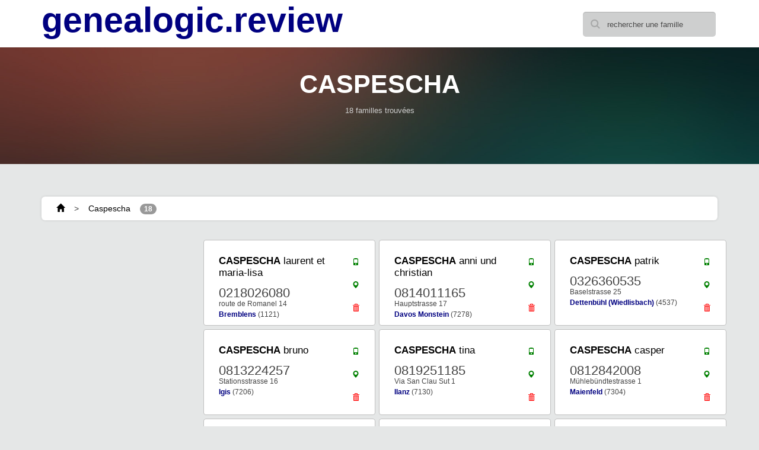

--- FILE ---
content_type: text/html; charset=UTF-8
request_url: https://genealogic.review/ch/name.php?nom=Caspescha
body_size: 43671
content:

<!DOCTYPE html>
<html><head>
        <title> Caspescha  : 18 familles trouvées </title>
        <meta name="viewport" content="width=device-width, initial-scale=1.0">
        <meta name="description" content=" genealogic.review l'annuaire généalogique. La recherche sur la famille  Caspescha   a permis de trouver  18  familles. ">
        <meta name="author" content="CS17B">
        <meta charset="UTF-8">
        <meta name="keywords" content="Caspescha  1, recherche généalogique, recherche de parents, recherche d'homonyme, annuaire ,famille, carte de visite, téléphone, fax, télécopie, mobile, portable , adresse , rue , liste blanche, liste orange, annuaire téléphonique, cellulaire, telecom, cegetel, vodafone, généalogie, parent, enfant, grand-parent, ancetre" >
        <meta http-equiv="Content-Language" content=""/>
        <link href="../common/css/bootstrap.css" rel="stylesheet" type="text/css" />
        <link href="../common/css/plugins.css" rel="stylesheet" type="text/css" />
        <link href="../common/css/style.css" rel="stylesheet" type="text/css" />
        <link href="../common/css/responsive.css" rel="stylesheet" type="text/css" />
        <!-- Favicon && Apple touch -->
        <link rel="shortcut icon" href="../common/images/icons/favicon.ico" type="image/x-icon">
        <link rel="apple-touch-icon" href="../common/images/icons/apple_icons_57x57.png">
        <link rel="apple-touch-icon" sizes="72x72" href="../common/images/icons/apple_icons_72x72.png">
        <link rel="apple-touch-icon" sizes="114x114" href="../common/images/icons/apple_icons_114x114.png">
        <!-- // IE  // -->
            <!--[if IE]><script src="http://html5shiv.googlecode.com/svn/trunk/html5.js"></script><![endif]-->
        <!--[if IE 8 ]><html class="ie ie8" lang="en"> <![endif]-->
        <link href='http://fonts.googleapis.com/css?family=Open+Sans:800,700,300,600,400' rel='stylesheet' type='text/css'>
        <script type="text/javascript" src="../common/js/jquery.js"></script>
        <script type="text/javascript" src="../common/js/jquery-ui.min.js"></script>
        <script type="text/javascript" src="../common/js/current.js"></script>   
        <script data-ad-client="ca-pub-2719318397501397" async src="https://pagead2.googlesyndication.com/pagead/js/adsbygoogle.js"></script>    </head>
    <body class="animated" data-animated="fadeIn">
        <!-- #page -->
        <div id="page">
            <!-- header section -->
            <section id="top">
                <header> 
                    <div class="container">                                   
                        <!-- logo -->
                        <div id="logo">
                            <a href="index.php" style="color:#C2C2C2;font-weight: bold;font-size: 450%;"><label>genealogic.review</label>   </a>
                        </div>
                        <!-- menu -->
                        <nav class="navmenu">
                            <ul class="menu">
                                <li>
                                    <div class="widget widget_search" style="margin-top: 20px;">
                                        <form class="search_form" action="name.php" method="get" name="search_form">
                                            <input type="text" class="field_search" title="rechercher une famille" value="rechercher une famille" name="nom">
                                        </form>
                                    </div>
                                </li>
                            </ul>
                        </nav><!-- end nav --> 
                        <div class="clear"></div>
                    </div>
                </header>               
            </section><!-- //header section -->

            <!-- home content -->
            <section class="page_section" id="home">


                <header>
                    <div class="container">
                        <h1>Caspescha </h1>
                        <div class="breadcrumbs">
                            <span class="current">18 familles trouvées </span>
                        </div>
                    </div><!-- end .container -->
                </header>

                                <div class="container">
                    <div class="row">
                        <div class="row  rowcenter" > </div>
                        <div class="col-md-12">                             <div class="load_more_cont"><div  class="btn_load_more shortcode_button"  style="text-align: left;">  
                                    <a href ="index.php" style="float:left;color:black;"><span class="glyphicon glyphicon-home" style="diplay:block;padding-left: 25px;text-align: left;" > </span></a>  <span style="display:block; float:left;"> &nbsp;  &nbsp; > &nbsp;  &nbsp; </span>
                                    <a href ="name.php?nom=Caspescha" style="float:left;color:black;">Caspescha</a>  
                                    &nbsp;   &nbsp;   <span class="badge">  18 </span>   </div></div>
                        </div>


                        <div class="row">



                            <div class="hidden-xs  col-sm-5 col-md-4 col-lg-3" style="padding-left: 0;">    
                                <div class="ad300x600">
                                    
<script async src="https://pagead2.googlesyndication.com/pagead/js/adsbygoogle.js?client=ca-pub-2719318397501397"
     crossorigin="anonymous"></script>
<!-- ad300x600 -->
<ins class="adsbygoogle"
     style="display:block"
     data-ad-client="ca-pub-2719318397501397"
     data-ad-slot="5770486466"
     data-ad-format="auto"></ins>
<script>
     (adsbygoogle = window.adsbygoogle || []).push({});
</script>



                                </div>
                            </div>                   

                            <div class="col-xs-12  col-sm-7 col-md-8 col-lg-9">   
                                <div class="row">


                                    <div class="col-xs-12  col-sm-7 col-md-6 col-lg-4 carte"> <div class="bt btn-group-vertical btn-group-sm">   <a href="tel:+41218026080" class="btn   glyphicon glyphicon-phone" style="margin-top:20px;color:green;"  title="call 41218026080"></a>     <a class="btn   glyphicon glyphicon-map-marker" style="color:green;" title="localiser sur une carte" href="https://www.google.fr/maps/place/route+de+Romanel+14+1121+Bremblens" target="_blank"></a><a class="btn   glyphicon glyphicon-trash" style="color:red;" href="delete.php?tel=0218026080" title="suppression de cette carte" rel="nofollow"></a></div><h2><b>CASPESCHA</b> laurent et maria-lisa</h2>     <span   class="tel" title="Caspescha Laurent Et Maria-Lisa Caspescha Laurent Et Maria-Lisa route de Romanel 14 1121 Bremblens | 0218026080 | 02 18 02 60 80 | 02.18.02.60.80 | +41218026080 | +41 (0) 2 18 02 60 80 | +41 (0) 2.18.02.60.80"> 0218026080   </span><span class="adress">route de Romanel 14<br/> <label>Bremblens</label> (1121)</span></div><div class="col-xs-12  col-sm-7 col-md-6 col-lg-4 carte"> <div class="bt btn-group-vertical btn-group-sm">   <a href="tel:+41814011165" class="btn   glyphicon glyphicon-phone" style="margin-top:20px;color:green;"  title="call 41814011165"></a>     <a class="btn   glyphicon glyphicon-map-marker" style="color:green;" title="localiser sur une carte" href="https://www.google.fr/maps/place/Hauptstrasse+17+7278+Davos+Monstein" target="_blank"></a><a class="btn   glyphicon glyphicon-trash" style="color:red;" href="delete.php?tel=0814011165" title="suppression de cette carte" rel="nofollow"></a></div><h2><b>CASPESCHA</b> anni und christian</h2>     <span   class="tel" title="Caspescha Anni Und Christian Caspescha Anni Und Christian Hauptstrasse 17 7278 Davos Monstein | 0814011165 | 08 14 01 11 65 | 08.14.01.11.65 | +41814011165 | +41 (0) 8 14 01 11 65 | +41 (0) 8.14.01.11.65"> 0814011165   </span><span class="adress">Hauptstrasse 17<br/> <label>Davos Monstein</label> (7278)</span></div><div class="col-xs-12  col-sm-7 col-md-6 col-lg-4 carte"> <div class="bt btn-group-vertical btn-group-sm">   <a href="tel:+41326360535" class="btn   glyphicon glyphicon-phone" style="margin-top:20px;color:green;"  title="call 41326360535"></a>     <a class="btn   glyphicon glyphicon-map-marker" style="color:green;" title="localiser sur une carte" href="https://www.google.fr/maps/place/Baselstrasse+25+4537+Dettenbühl+(Wiedlisbach)" target="_blank"></a><a class="btn   glyphicon glyphicon-trash" style="color:red;" href="delete.php?tel=0326360535" title="suppression de cette carte" rel="nofollow"></a></div><h2><b>CASPESCHA</b> patrik</h2>     <span   class="tel" title="Caspescha Patrik Caspescha Patrik Baselstrasse 25 4537 Dettenbühl (Wiedlisbach) | 0326360535 | 03 26 36 05 35 | 03.26.36.05.35 | +41326360535 | +41 (0) 3 26 36 05 35 | +41 (0) 3.26.36.05.35"> 0326360535   </span><span class="adress">Baselstrasse 25<br/> <label>Dettenbühl (Wiedlisbach)</label> (4537)</span></div><div class="col-xs-12  col-sm-7 col-md-6 col-lg-4 carte"> <div class="bt btn-group-vertical btn-group-sm">   <a href="tel:+41813224257" class="btn   glyphicon glyphicon-phone" style="margin-top:20px;color:green;"  title="call 41813224257"></a>     <a class="btn   glyphicon glyphicon-map-marker" style="color:green;" title="localiser sur une carte" href="https://www.google.fr/maps/place/Stationsstrasse+16+7206+Igis" target="_blank"></a><a class="btn   glyphicon glyphicon-trash" style="color:red;" href="delete.php?tel=0813224257" title="suppression de cette carte" rel="nofollow"></a></div><h2><b>CASPESCHA</b> bruno</h2>     <span   class="tel" title="Caspescha Bruno Caspescha Bruno Stationsstrasse 16 7206 Igis | 0813224257 | 08 13 22 42 57 | 08.13.22.42.57 | +41813224257 | +41 (0) 8 13 22 42 57 | +41 (0) 8.13.22.42.57"> 0813224257   </span><span class="adress">Stationsstrasse 16<br/> <label>Igis</label> (7206)</span></div><div class="col-xs-12  col-sm-7 col-md-6 col-lg-4 carte"> <div class="bt btn-group-vertical btn-group-sm">   <a href="tel:+41819251185" class="btn   glyphicon glyphicon-phone" style="margin-top:20px;color:green;"  title="call 41819251185"></a>     <a class="btn   glyphicon glyphicon-map-marker" style="color:green;" title="localiser sur une carte" href="https://www.google.fr/maps/place/Via+San+Clau+Sut+1+7130+Ilanz" target="_blank"></a><a class="btn   glyphicon glyphicon-trash" style="color:red;" href="delete.php?tel=0819251185" title="suppression de cette carte" rel="nofollow"></a></div><h2><b>CASPESCHA</b> tina</h2>     <span   class="tel" title="Caspescha Tina Caspescha Tina Via San Clau Sut 1 7130 Ilanz | 0819251185 | 08 19 25 11 85 | 08.19.25.11.85 | +41819251185 | +41 (0) 8 19 25 11 85 | +41 (0) 8.19.25.11.85"> 0819251185   </span><span class="adress">Via San Clau Sut 1<br/> <label>Ilanz</label> (7130)</span></div><div class="col-xs-12  col-sm-7 col-md-6 col-lg-4 carte"> <div class="bt btn-group-vertical btn-group-sm">   <a href="tel:+41812842008" class="btn   glyphicon glyphicon-phone" style="margin-top:20px;color:green;"  title="call 41812842008"></a>     <a class="btn   glyphicon glyphicon-map-marker" style="color:green;" title="localiser sur une carte" href="https://www.google.fr/maps/place/Mühlebündtestrasse+1+7304+Maienfeld" target="_blank"></a><a class="btn   glyphicon glyphicon-trash" style="color:red;" href="delete.php?tel=0812842008" title="suppression de cette carte" rel="nofollow"></a></div><h2><b>CASPESCHA</b> casper</h2>     <span   class="tel" title="Caspescha Casper Caspescha Casper Mühlebündtestrasse 1 7304 Maienfeld | 0812842008 | 08 12 84 20 08 | 08.12.84.20.08 | +41812842008 | +41 (0) 8 12 84 20 08 | +41 (0) 8.12.84.20.08"> 0812842008   </span><span class="adress">Mühlebündtestrasse 1<br/> <label>Maienfeld</label> (7304)</span></div><div class="col-xs-12  col-sm-7 col-md-6 col-lg-4 carte"> <div class="bt btn-group-vertical btn-group-sm">   <a href="tel:+41812521573" class="btn   glyphicon glyphicon-phone" style="margin-top:20px;color:green;"  title="call 41812521573"></a>     <a class="btn   glyphicon glyphicon-map-marker" style="color:green;" title="localiser sur une carte" href="https://www.google.fr/maps/place/Dorfstrasse+39+7074+Malix" target="_blank"></a><a class="btn   glyphicon glyphicon-trash" style="color:red;" href="delete.php?tel=0812521573" title="suppression de cette carte" rel="nofollow"></a></div><h2><b>CASPESCHA</b> edmund</h2>     <span   class="tel" title="Caspescha Edmund Caspescha Edmund Dorfstrasse 39 7074 Malix | 0812521573 | 08 12 52 15 73 | 08.12.52.15.73 | +41812521573 | +41 (0) 8 12 52 15 73 | +41 (0) 8.12.52.15.73"> 0812521573   </span><span class="adress">Dorfstrasse 39<br/> <label>Malix</label> (7074)</span></div><div class="col-xs-12  col-sm-7 col-md-6 col-lg-4 carte"> <div class="bt btn-group-vertical btn-group-sm">   <a href="tel:+41916482444" class="btn   glyphicon glyphicon-phone" style="margin-top:20px;color:green;"  title="call 41916482444"></a>     <a class="btn   glyphicon glyphicon-map-marker" style="color:green;" title="localiser sur une carte" href="https://www.google.fr/maps/place/via+Filagni+4+6818+Melano" target="_blank"></a><a class="btn   glyphicon glyphicon-trash" style="color:red;" href="delete.php?tel=0916482444" title="suppression de cette carte" rel="nofollow"></a></div><h2><b>CASPESCHA</b> ernesto</h2>     <span   class="tel" title="Caspescha Ernesto Caspescha Ernesto via Filagni 4 6818 Melano | 0916482444 | 09 16 48 24 44 | 09.16.48.24.44 | +41916482444 | +41 (0) 9 16 48 24 44 | +41 (0) 9.16.48.24.44"> 0916482444   </span><span class="adress">via Filagni 4<br/> <label>Melano</label> (6818)</span></div><div class="col-xs-12  col-sm-7 col-md-6 col-lg-4 carte"> <div class="bt btn-group-vertical btn-group-sm">   <a href="tel:+41819253369" class="btn   glyphicon glyphicon-phone" style="margin-top:20px;color:green;"  title="call 41819253369"></a>     <a class="btn   glyphicon glyphicon-map-marker" style="color:green;" title="localiser sur une carte" href="https://www.google.fr/maps/place/7128+Riein+7128+Riein" target="_blank"></a><a class="btn   glyphicon glyphicon-trash" style="color:red;" href="delete.php?tel=0819253369" title="suppression de cette carte" rel="nofollow"></a></div><h2><b>CASPESCHA</b> casper</h2>     <span   class="tel" title="Caspescha Casper Caspescha Casper 7128 Riein 7128 Riein | 0819253369 | 08 19 25 33 69 | 08.19.25.33.69 | +41819253369 | +41 (0) 8 19 25 33 69 | +41 (0) 8.19.25.33.69"> 0819253369   </span><span class="adress">7128 Riein<br/> <label>Riein</label> (7128)</span></div><div class="col-xs-12  col-sm-7 col-md-6 col-lg-4 carte"> <div class="bt btn-group-vertical btn-group-sm">   <a href="tel:+41819251255" class="btn   glyphicon glyphicon-phone" style="margin-top:20px;color:green;"  title="call 41819251255"></a>     <a class="btn   glyphicon glyphicon-map-marker" style="color:green;" title="localiser sur une carte" href="https://www.google.fr/maps/place/7128+Riein+7128+Riein" target="_blank"></a><a class="btn   glyphicon glyphicon-trash" style="color:red;" href="delete.php?tel=0819251255" title="suppression de cette carte" rel="nofollow"></a></div><h2><b>CASPESCHA</b> erwin</h2>     <span   class="tel" title="Caspescha Erwin Caspescha Erwin 7128 Riein 7128 Riein | 0819251255 | 08 19 25 12 55 | 08.19.25.12.55 | +41819251255 | +41 (0) 8 19 25 12 55 | +41 (0) 8.19.25.12.55"> 0819251255   </span><span class="adress">7128 Riein<br/> <label>Riein</label> (7128)</span></div><div class="col-xs-12  col-sm-7 col-md-6 col-lg-4 carte"> <div class="bt btn-group-vertical btn-group-sm">   <a href="tel:+41819253632" class="btn   glyphicon glyphicon-phone" style="margin-top:20px;color:green;"  title="call 41819253632"></a>     <a class="btn   glyphicon glyphicon-map-marker" style="color:green;" title="localiser sur une carte" href="https://www.google.fr/maps/place/7128+Riein+7128+Riein" target="_blank"></a><a class="btn   glyphicon glyphicon-trash" style="color:red;" href="delete.php?tel=0819253632" title="suppression de cette carte" rel="nofollow"></a></div><h2><b>CASPESCHA</b> georg</h2>     <span   class="tel" title="Caspescha Georg Caspescha Georg 7128 Riein 7128 Riein | 0819253632 | 08 19 25 36 32 | 08.19.25.36.32 | +41819253632 | +41 (0) 8 19 25 36 32 | +41 (0) 8.19.25.36.32"> 0819253632   </span><span class="adress">7128 Riein<br/> <label>Riein</label> (7128)</span></div><div class="col-xs-12  col-sm-7 col-md-6 col-lg-4 carte"> <div class="bt btn-group-vertical btn-group-sm">   <a href="tel:+41819251524" class="btn   glyphicon glyphicon-phone" style="margin-top:20px;color:green;"  title="call 41819251524"></a>     <a class="btn   glyphicon glyphicon-map-marker" style="color:green;" title="localiser sur une carte" href="https://www.google.fr/maps/place/Signina+7128+Riein" target="_blank"></a><a class="btn   glyphicon glyphicon-trash" style="color:red;" href="delete.php?tel=0819251524" title="suppression de cette carte" rel="nofollow"></a></div><h2><b>CASPESCHA</b> hans</h2>     <span   class="tel" title="Caspescha Hans Caspescha Hans Signina 7128 Riein | 0819251524 | 08 19 25 15 24 | 08.19.25.15.24 | +41819251524 | +41 (0) 8 19 25 15 24 | +41 (0) 8.19.25.15.24"> 0819251524   </span><span class="adress">Signina<br/> <label>Riein</label> (7128)</span></div></div> 
                                    


                    </div>

                </div>
                <div class="row hidden-xs  hidden-sm rowcenter">
                <div class="divider_wrap"><hr></div>
                    <div class="col-xs-12 col-sm-12 col-md-6 col-lg-6" style="min-height:75px;">  <hr/>Publicité par google<hr/>
                        <div class="ad468x15">
                        <script async src="//pagead2.googlesyndication.com/pagead/js/adsbygoogle.js"></script>
<!-- ad_thematique_reponsive_1 -->
<ins class="adsbygoogle"
     style="display:block"
     data-ad-client="ca-pub-2719318397501397"
     data-ad-slot="1034798068"
     data-ad-format="link"></ins>
<script>
(adsbygoogle = window.adsbygoogle || []).push({});
</script>

</div>
                    </div>
                    <div class="col-xs-12 col-sm-12 col-md-6 col-lg-6" style="min-height:75px;">  <hr/>Publicité par google<hr/>
                        <div class="ad468x15">
  <script async src="//pagead2.googlesyndication.com/pagead/js/adsbygoogle.js"></script>
<!-- ad_thematique_reponsive_2 -->
<ins class="adsbygoogle"
     style="display:block"
     data-ad-client="ca-pub-2719318397501397"
     data-ad-slot="3290260469"
     data-ad-format="link"></ins>
<script>
(adsbygoogle = window.adsbygoogle || []).push({});
</script>
</div>
                    </div>
                    <div class="divider_wrap"><hr></div>
                </div>



                <div class="row">
                  <div class="col-xs-12  col-sm-5 col-md-4 col-lg-3" style="padding-left: 0;">  
                    
                                <div class="ad160x600">
                                   <script async src="//pagead2.googlesyndication.com/pagead/js/adsbygoogle.js"></script>
<!-- adresponsive -->
<ins class="adsbygoogle"
     style="display:block"
     data-ad-client="ca-pub-2719318397501397"
     data-ad-slot="5666198066"
     data-ad-format="auto"></ins>
<script>
(adsbygoogle = window.adsbygoogle || []).push({});
</script>
                                </div>
                            </div>
                    <div class="col-xs-12  col-sm-7 col-md-8 col-lg-9">  <div class="row"><div class="col-xs-12  col-sm-7 col-md-6 col-lg-4 carte"> <div class="bt btn-group-vertical btn-group-sm">   <a href="tel:+41819253417" class="btn   glyphicon glyphicon-phone" style="margin-top:20px;color:green;"  title="call 41819253417"></a>     <a class="btn   glyphicon glyphicon-map-marker" style="color:green;" title="localiser sur une carte" href="https://www.google.fr/maps/place/7128+Riein+7128+Riein" target="_blank"></a><a class="btn   glyphicon glyphicon-trash" style="color:red;" href="delete.php?tel=0819253417" title="suppression de cette carte" rel="nofollow"></a></div><h2><b>CASPESCHA</b> joachim</h2>     <span   class="tel" title="Caspescha Joachim Caspescha Joachim 7128 Riein 7128 Riein | 0819253417 | 08 19 25 34 17 | 08.19.25.34.17 | +41819253417 | +41 (0) 8 19 25 34 17 | +41 (0) 8.19.25.34.17"> 0819253417   </span><span class="adress">7128 Riein<br/> <label>Riein</label> (7128)</span></div><div class="col-xs-12  col-sm-7 col-md-6 col-lg-4 carte"> <div class="bt btn-group-vertical btn-group-sm">   <a href="tel:+41819254285" class="btn   glyphicon glyphicon-phone" style="margin-top:20px;color:green;"  title="call 41819254285"></a>     <a class="btn   glyphicon glyphicon-map-marker" style="color:green;" title="localiser sur une carte" href="https://www.google.fr/maps/place/Schnaus+27+7130+Schnaus" target="_blank"></a><a class="btn   glyphicon glyphicon-trash" style="color:red;" href="delete.php?tel=0819254285" title="suppression de cette carte" rel="nofollow"></a></div><h2><b>CASPESCHA</b> peder</h2>     <span   class="tel" title="Caspescha Peder Caspescha Peder Schnaus 27 7130 Schnaus | 0819254285 | 08 19 25 42 85 | 08.19.25.42.85 | +41819254285 | +41 (0) 8 19 25 42 85 | +41 (0) 8.19.25.42.85"> 0819254285   </span><span class="adress">Schnaus 27<br/> <label>Schnaus</label> (7130)</span></div><div class="col-xs-12  col-sm-7 col-md-6 col-lg-4 carte"> <div class="bt btn-group-vertical btn-group-sm">   <a href="tel:+41819251621" class="btn   glyphicon glyphicon-phone" style="margin-top:20px;color:green;"  title="call 41819251621"></a>     <a class="btn   glyphicon glyphicon-map-marker" style="color:green;" title="localiser sur une carte" href="https://www.google.fr/maps/place/Schnaus+12+7130+Schnaus" target="_blank"></a><a class="btn   glyphicon glyphicon-trash" style="color:red;" href="delete.php?tel=0819251621" title="suppression de cette carte" rel="nofollow"></a></div><h2><b>CASPESCHA</b> risch</h2>     <span   class="tel" title="Caspescha Risch Caspescha Risch Schnaus 12 7130 Schnaus | 0819251621 | 08 19 25 16 21 | 08.19.25.16.21 | +41819251621 | +41 (0) 8 19 25 16 21 | +41 (0) 8.19.25.16.21"> 0819251621   </span><span class="adress">Schnaus 12<br/> <label>Schnaus</label> (7130)</span></div><div class="col-xs-12  col-sm-7 col-md-6 col-lg-4 carte"> <div class="bt btn-group-vertical btn-group-sm">   <a href="tel:+41818337346" class="btn   glyphicon glyphicon-phone" style="margin-top:20px;color:green;"  title="call 41818337346"></a>     <a class="btn   glyphicon glyphicon-map-marker" style="color:green;" title="localiser sur une carte" href="https://www.google.fr/maps/place/Via+Spelma+6+7500+St.+Moritz" target="_blank"></a><a class="btn   glyphicon glyphicon-trash" style="color:red;" href="delete.php?tel=0818337346" title="suppression de cette carte" rel="nofollow"></a></div><h2><b>CASPESCHA</b> richard</h2>     <span   class="tel" title="Caspescha Richard Caspescha Richard Via Spelma 6 7500 St. Moritz | 0818337346 | 08 18 33 73 46 | 08.18.33.73.46 | +41818337346 | +41 (0) 8 18 33 73 46 | +41 (0) 8.18.33.73.46"> 0818337346   </span><span class="adress">Via Spelma 6<br/> <label>St. Moritz</label> (7500)</span></div><div class="col-xs-12  col-sm-7 col-md-6 col-lg-4 carte"> <div class="bt btn-group-vertical btn-group-sm">   <a href="tel:+41816513468" class="btn   glyphicon glyphicon-phone" style="margin-top:20px;color:green;"  title="call 41816513468"></a>     <a class="btn   glyphicon glyphicon-map-marker" style="color:green;" title="localiser sur une carte" href="https://www.google.fr/maps/place/Compognaparkweg+5+7430+Thusis" target="_blank"></a><a class="btn   glyphicon glyphicon-trash" style="color:red;" href="delete.php?tel=0816513468" title="suppression de cette carte" rel="nofollow"></a></div><h2><b>CASPESCHA</b> annemarie u. walter</h2>     <span   class="tel" title="Caspescha Annemarie U. Walter Caspescha Annemarie U. Walter Compognaparkweg 5 7430 Thusis | 0816513468 | 08 16 51 34 68 | 08.16.51.34.68 | +41816513468 | +41 (0) 8 16 51 34 68 | +41 (0) 8.16.51.34.68"> 0816513468   </span><span class="adress">Compognaparkweg 5<br/> <label>Thusis</label> (7430)</span></div><div class="col-xs-12  col-sm-7 col-md-6 col-lg-4 carte"> <div class="bt btn-group-vertical btn-group-sm">   <a href="tel:+41818663488" class="btn   glyphicon glyphicon-phone" style="margin-top:20px;color:green;"  title="call 41818663488"></a>     <a class="btn   glyphicon glyphicon-map-marker" style="color:green;" title="localiser sur une carte" href="https://www.google.fr/maps/place/Ratsches+239+7560+Vinadi+(Martina)" target="_blank"></a><a class="btn   glyphicon glyphicon-trash" style="color:red;" href="delete.php?tel=0818663488" title="suppression de cette carte" rel="nofollow"></a></div><h2><b>CASPESCHA</b> christian</h2>     <span   class="tel" title="Caspescha Christian Caspescha Christian Ratsches 239 7560 Vinadi (Martina) | 0818663488 | 08 18 66 34 88 | 08.18.66.34.88 | +41818663488 | +41 (0) 8 18 66 34 88 | +41 (0) 8.18.66.34.88"> 0818663488   </span><span class="adress">Ratsches 239<br/> <label>Vinadi (Martina)</label> (7560)</span></div>
                                        

                                </div>
                            </div>
                        </div>

                        <div class="row  rowcenter">
                        </div>
                        
                        <div class="row">
                            <div class="col-md-12">
                                <div class="hidden-xs hidden-sm col-md-12 col-lg-12 rowlogo"> 
                                    

                                </div>   
                            </div>
                        </div>

                        <div class="row"  >
                            <div class="promo_text_block">
                                <p>les noms de famille approchants.</p>
                            </div>
                            <a href="name.php?nom=Casimo"><button class="shortcode_button btn_type4" style="margin:3px;">casimo <span class="badge text-success">5</span></button></a><a href="name.php?nom=Casini"><button class="shortcode_button btn_type4" style="margin:3px;">casini <span class="badge text-success">12</span></button></a><a href="name.php?nom=Casiraghi"><button class="shortcode_button btn_type4" style="margin:3px;">casiraghi <span class="badge text-success">9</span></button></a><a href="name.php?nom=Caslani"><button class="shortcode_button btn_type4" style="margin:3px;">caslani <span class="badge text-success">6</span></button></a><a href="name.php?nom=Caso"><button class="shortcode_button btn_type4" style="margin:3px;">caso <span class="badge text-success">23</span></button></a><a href="name.php?nom=Casoli"><button class="shortcode_button btn_type4" style="margin:3px;">casoli <span class="badge text-success">18</span></button></a><a href="name.php?nom=Casoni"><button class="shortcode_button btn_type4" style="margin:3px;">casoni <span class="badge text-success">17</span></button></a><a href="name.php?nom=Casotti"><button class="shortcode_button btn_type4" style="margin:3px;">casotti <span class="badge text-success">8</span></button></a><a href="name.php?nom=Caspani"><button class="shortcode_button btn_type4" style="margin:3px;">caspani <span class="badge text-success">16</span></button></a><a href="name.php?nom=Caspar"><button class="shortcode_button btn_type4" style="margin:3px;">caspar <span class="badge text-success">134</span></button></a><a href="name.php?nom=Caspari"><button class="shortcode_button btn_type4" style="margin:3px;">caspari <span class="badge text-success">18</span></button></a><a href="name.php?nom=Casparin"><button class="shortcode_button btn_type4" style="margin:3px;">casparin <span class="badge text-success">5</span></button></a><a href="name.php?nom=Casparis"><button class="shortcode_button btn_type4" style="margin:3px;">casparis <span class="badge text-success">33</span></button></a><a href="name.php?nom=Casper"><button class="shortcode_button btn_type4" style="margin:3px;">casper <span class="badge text-success">10</span></button></a><a href="name.php?nom=Caspers"><button class="shortcode_button btn_type4" style="margin:3px;">caspers <span class="badge text-success">7</span></button></a><a href="name.php?nom=Caspescha"><button class="shortcode_button btn_type4" style="margin:3px;">caspescha <span class="badge text-success">18</span></button></a><a href="name.php?nom=Cassani"><button class="shortcode_button btn_type4" style="margin:3px;">cassani <span class="badge text-success">46</span></button></a><a href="name.php?nom=Cassaniti"><button class="shortcode_button btn_type4" style="margin:3px;">cassaniti <span class="badge text-success">5</span></button></a><a href="name.php?nom=Cassano"><button class="shortcode_button btn_type4" style="margin:3px;">cassano <span class="badge text-success">24</span></button></a><a href="name.php?nom=Cassarà"><button class="shortcode_button btn_type4" style="margin:3px;">cassarà <span class="badge text-success">10</span></button></a><a href="name.php?nom=Cassard"><button class="shortcode_button btn_type4" style="margin:3px;">cassard <span class="badge text-success">9</span></button></a><a href="name.php?nom=Cassat"><button class="shortcode_button btn_type4" style="margin:3px;">cassat <span class="badge text-success">5</span></button></a><a href="name.php?nom=Cassata"><button class="shortcode_button btn_type4" style="margin:3px;">cassata <span class="badge text-success">8</span></button></a><a href="name.php?nom=Cassaz"><button class="shortcode_button btn_type4" style="margin:3px;">cassaz <span class="badge text-success">5</span></button></a><a href="name.php?nom=Cassella"><button class="shortcode_button btn_type4" style="margin:3px;">cassella <span class="badge text-success">21</span></button></a><a href="name.php?nom=Casserini"><button class="shortcode_button btn_type4" style="margin:3px;">casserini <span class="badge text-success">16</span></button></a><a href="name.php?nom=Cassi"><button class="shortcode_button btn_type4" style="margin:3px;">cassi <span class="badge text-success">7</span></button></a><a href="name.php?nom=Cassiano"><button class="shortcode_button btn_type4" style="margin:3px;">cassiano <span class="badge text-success">13</span></button></a><a href="name.php?nom=Cassidy"><button class="shortcode_button btn_type4" style="margin:3px;">cassidy <span class="badge text-success">12</span></button></a><a href="name.php?nom=Cassina"><button class="shortcode_button btn_type4" style="margin:3px;">cassina <span class="badge text-success">68</span></button></a>
                        </div>
                    </div>
                </div>

                <div class="container">
                    <!--promo text-->
                    <div class="promo_text_block">
                        <p><label>genealogic.review L'annuaire généalogique </label>
                            <br/><br/>L'annuaire qui vous permet de rechercher tous les membres de votre famille sans contrainte géographique.</p>
                    </div>
                    <!--//promo text-->

                    <div class="row">
                        <div class="col-md-12">
                            <div class="hidden-xs hidden-sm col-md-12 col-lg-12 rowlogo"> 

                                <div class="ad970x90">
                                    <script async src="//pagead2.googlesyndication.com/pagead/js/adsbygoogle.js"></script>
<!-- adresponsive2 -->
<ins class="adsbygoogle"
     style="display:block"
     data-ad-client="ca-pub-2719318397501397"
     data-ad-slot="9677595262"
     data-ad-format="auto"></ins>
<script>
(adsbygoogle = window.adsbygoogle || []).push({});
</script>                                </div>

                            </div>   
                        </div>
                    </div>
                </div>                            

            </section>          
            <div class="row  rowcenter" > </div>
            <!--footer-->
            <div class="footer">
                <!--footer_sidebar-->
                <div class="footer_sidebar">
                    <div class="container">
                        <div class="row">
                            <div class="col-md-6 widget_text">
                                <h4 class="title">à propos du genealogic.review</h4>
                                <p>l'annuaire généalogique genealogic.review vous permet de faire des recherches sur les noms propres afin de vous permettre de retrouver les personnes qui portent le même nom que vous et qui sont peut être membre de votre famille ou d'une branche de votre arbre généalogique.                                    <br/> <br/>Les recherches se font sans contrainte géographique et peuvent, selon l'importance du nombre de personnes portant le même nom, être ensuite filtrées par prénom ou par département.</p>
                            </div>
                            <div class="col-md-6 widget_mailchimpsf_widget">
                                <h4 class="title">rechercher un nom de famille</h4>
                                <p>saisissez le nom de votre famille ou d'une branche de votre arbre généalogique dans la zone de recherche en haut de l'écran pour découvrir toutes les personnes qui portent le même nom et ainsi faciliter la recherche des membres de votre famille.                                     <br/>  <br/>Pour chaque carte de visite d'un membre d'une famille, vous disposez des informations classiques, prénom, adresse et téléphone, ainsi qu'un lien vers google maps qui permet de localiser la famille sur une carte.  </p>    
                                <br/> Si vous ne désirez pas figurer dans l'annuaire genealogic.review, vous pouvez cliquer sur la petite poubelle rouge à droite de votre carte de visite et accéder au formulaire de suppression.                            </div>
                        </div>
                    </div>
                </div>
                <!--//footer_sidebar-->

                <!-- footer_bottom -->
                <div class="footer_bottom container">    

                    <div class="clear"></div>

                    <div class="row">
                        <h3 class="title">les 50 dernières familles recherchées </h3>
                        <a href="name.php?dep=&page=1&prenom=&nom=Agnello"><button class="shortcode_button btn_type4" style="margin:3px;">agnello <span class="badge text-success">8</span></button></a><a href="name.php?dep=&page=1&prenom=&nom=Andresen"><button class="shortcode_button btn_type4" style="margin:3px;">andresen <span class="badge text-success">9</span></button></a><a href="name.php?dep=&page=1&prenom=&nom=Balçin"><button class="shortcode_button btn_type4" style="margin:3px;">balçin <span class="badge text-success">12</span></button></a><a href="name.php?dep=&page=1&prenom=&nom=Baldassari"><button class="shortcode_button btn_type4" style="margin:3px;">baldassari <span class="badge text-success">12</span></button></a><a href="name.php?dep=&page=1&prenom=&nom=Bedoni"><button class="shortcode_button btn_type4" style="margin:3px;">bedoni <span class="badge text-success">5</span></button></a><a href="name.php?dep=&page=1&prenom=&nom=Berenguer"><button class="shortcode_button btn_type4" style="margin:3px;">berenguer <span class="badge text-success">7</span></button></a><a href="name.php?dep=&page=1&prenom=&nom=Bevilacqua"><button class="shortcode_button btn_type4" style="margin:3px;">bevilacqua <span class="badge text-success">47</span></button></a><a href="name.php?dep=&page=1&prenom=&nom=Blauel"><button class="shortcode_button btn_type4" style="margin:3px;">blauel <span class="badge text-success">5</span></button></a><a href="name.php?dep=&page=1&prenom=&nom=Carozza"><button class="shortcode_button btn_type4" style="margin:3px;">carozza <span class="badge text-success">10</span></button></a><a href="name.php?dep=&page=1&prenom=&nom=Cervenka"><button class="shortcode_button btn_type4" style="margin:3px;">cervenka <span class="badge text-success">5</span></button></a><a href="name.php?dep=&page=1&prenom=&nom=Comincioli"><button class="shortcode_button btn_type4" style="margin:3px;">comincioli <span class="badge text-success">5</span></button></a><a href="name.php?dep=&page=1&prenom=&nom=Conradt"><button class="shortcode_button btn_type4" style="margin:3px;">conradt <span class="badge text-success">7</span></button></a><a href="name.php?dep=&page=1&prenom=&nom=Delfosse"><button class="shortcode_button btn_type4" style="margin:3px;">delfosse <span class="badge text-success">17</span></button></a><a href="name.php?dep=&page=1&prenom=&nom=Dogny"><button class="shortcode_button btn_type4" style="margin:3px;">dogny <span class="badge text-success">5</span></button></a><a href="name.php?dep=&page=1&prenom=&nom=Fedrigo"><button class="shortcode_button btn_type4" style="margin:3px;">fedrigo <span class="badge text-success">16</span></button></a><a href="name.php?dep=&page=1&prenom=&nom=Feldmeier"><button class="shortcode_button btn_type4" style="margin:3px;">feldmeier <span class="badge text-success">7</span></button></a><a href="name.php?dep=&page=1&prenom=&nom=Feurer"><button class="shortcode_button btn_type4" style="margin:3px;">feurer <span class="badge text-success">128</span></button></a><a href="name.php?dep=&page=1&prenom=&nom=Fleischli"><button class="shortcode_button btn_type4" style="margin:3px;">fleischli <span class="badge text-success">109</span></button></a><a href="name.php?dep=&page=1&prenom=&nom=Gaume"><button class="shortcode_button btn_type4" style="margin:3px;">gaume <span class="badge text-success">6</span></button></a><a href="name.php?dep=&page=1&prenom=&nom=Gazzani"><button class="shortcode_button btn_type4" style="margin:3px;">gazzani <span class="badge text-success">5</span></button></a><a href="name.php?dep=&page=1&prenom=&nom=Germanier"><button class="shortcode_button btn_type4" style="margin:3px;">germanier <span class="badge text-success">209</span></button></a><a href="name.php?dep=&page=1&prenom=&nom=Gomez"><button class="shortcode_button btn_type4" style="margin:3px;">gomez <span class="badge text-success">182</span></button></a><a href="name.php?dep=&page=1&prenom=&nom=Grepper"><button class="shortcode_button btn_type4" style="margin:3px;">grepper <span class="badge text-success">29</span></button></a><a href="name.php?dep=&page=1&prenom=&nom=Hegglin"><button class="shortcode_button btn_type4" style="margin:3px;">hegglin <span class="badge text-success">234</span></button></a><a href="name.php?dep=&page=1&prenom=&nom=Hillenbrand"><button class="shortcode_button btn_type4" style="margin:3px;">hillenbrand <span class="badge text-success">6</span></button></a><a href="name.php?dep=&page=1&prenom=&nom=Jeremias"><button class="shortcode_button btn_type4" style="margin:3px;">jeremias <span class="badge text-success">19</span></button></a><a href="name.php?dep=&page=1&prenom=&nom=Luisoni"><button class="shortcode_button btn_type4" style="margin:3px;">luisoni <span class="badge text-success">47</span></button></a><a href="name.php?dep=&page=1&prenom=&nom=Marino"><button class="shortcode_button btn_type4" style="margin:3px;">marino <span class="badge text-success">91</span></button></a><a href="name.php?dep=&page=1&prenom=&nom=Memeti"><button class="shortcode_button btn_type4" style="margin:3px;">memeti <span class="badge text-success">51</span></button></a><a href="name.php?dep=&page=1&prenom=&nom=Musa"><button class="shortcode_button btn_type4" style="margin:3px;">musa <span class="badge text-success">15</span></button></a><a href="name.php?dep=&page=1&prenom=&nom=Nollé"><button class="shortcode_button btn_type4" style="margin:3px;">nollé <span class="badge text-success">10</span></button></a><a href="name.php?dep=&page=1&prenom=&nom=Polsini"><button class="shortcode_button btn_type4" style="margin:3px;">polsini <span class="badge text-success">5</span></button></a><a href="name.php?dep=&page=1&prenom=&nom=Potocnik"><button class="shortcode_button btn_type4" style="margin:3px;">potocnik <span class="badge text-success">5</span></button></a><a href="name.php?dep=&page=1&prenom=&nom=Ruffoni"><button class="shortcode_button btn_type4" style="margin:3px;">ruffoni <span class="badge text-success">8</span></button></a><a href="name.php?dep=&page=1&prenom=&nom=Rumpel"><button class="shortcode_button btn_type4" style="margin:3px;">rumpel <span class="badge text-success">12</span></button></a><a href="name.php?dep=&page=1&prenom=&nom=Schärli"><button class="shortcode_button btn_type4" style="margin:3px;">schärli <span class="badge text-success">230</span></button></a><a href="name.php?dep=&page=1&prenom=&nom=Schätzle"><button class="shortcode_button btn_type4" style="margin:3px;">schätzle <span class="badge text-success">15</span></button></a><a href="name.php?dep=&page=1&prenom=&nom=Scholz"><button class="shortcode_button btn_type4" style="margin:3px;">scholz <span class="badge text-success">54</span></button></a><a href="name.php?dep=&page=1&prenom=&nom=Shepherd"><button class="shortcode_button btn_type4" style="margin:3px;">shepherd <span class="badge text-success">6</span></button></a><a href="name.php?dep=&page=1&prenom=&nom=Sinani"><button class="shortcode_button btn_type4" style="margin:3px;">sinani <span class="badge text-success">14</span></button></a><a href="name.php?dep=&page=1&prenom=&nom=Stirnemann"><button class="shortcode_button btn_type4" style="margin:3px;">stirnemann <span class="badge text-success">55</span></button></a><a href="name.php?dep=&page=1&prenom=&nom=Stolz"><button class="shortcode_button btn_type4" style="margin:3px;">stolz <span class="badge text-success">112</span></button></a><a href="name.php?dep=&page=1&prenom=&nom=Straub"><button class="shortcode_button btn_type4" style="margin:3px;">straub <span class="badge text-success">206</span></button></a><a href="name.php?dep=&page=1&prenom=&nom=Sugnaux"><button class="shortcode_button btn_type4" style="margin:3px;">sugnaux <span class="badge text-success">25</span></button></a><a href="name.php?dep=&page=1&prenom=&nom=Tabacchi"><button class="shortcode_button btn_type4" style="margin:3px;">tabacchi <span class="badge text-success">13</span></button></a><a href="name.php?dep=&page=1&prenom=&nom=Veronese"><button class="shortcode_button btn_type4" style="margin:3px;">veronese <span class="badge text-success">9</span></button></a><a href="name.php?dep=&page=1&prenom=&nom=Wahl"><button class="shortcode_button btn_type4" style="margin:3px;">wahl <span class="badge text-success">55</span></button></a><a href="name.php?dep=&page=1&prenom=&nom=Walt"><button class="shortcode_button btn_type4" style="margin:3px;">walt <span class="badge text-success">69</span></button></a><a href="name.php?dep=&page=1&prenom=&nom=Zurbriggen"><button class="shortcode_button btn_type4" style="margin:3px;">zurbriggen <span class="badge text-success">200</span></button></a>                    </div>
                    <div class="copyright"><br/>&copy; 2016 -   2026 genealogic.review l'annuaire généalogique. Tous droits réservés. - contact@genealogic.review - phone : +44 (0) 20 3290 0211  (London) </div>
                </div>
                <!-- //footer_bottom -->
            </div>
            <!--//footer-->     
        </div><!-- end #page --> 
        <header class="fixed-menu"></header>    
         
    </body>
</html>

--- FILE ---
content_type: text/html; charset=utf-8
request_url: https://www.google.com/recaptcha/api2/aframe
body_size: 268
content:
<!DOCTYPE HTML><html><head><meta http-equiv="content-type" content="text/html; charset=UTF-8"></head><body><script nonce="yBnZfsd3FWGJUHDD6lcmTA">/** Anti-fraud and anti-abuse applications only. See google.com/recaptcha */ try{var clients={'sodar':'https://pagead2.googlesyndication.com/pagead/sodar?'};window.addEventListener("message",function(a){try{if(a.source===window.parent){var b=JSON.parse(a.data);var c=clients[b['id']];if(c){var d=document.createElement('img');d.src=c+b['params']+'&rc='+(localStorage.getItem("rc::a")?sessionStorage.getItem("rc::b"):"");window.document.body.appendChild(d);sessionStorage.setItem("rc::e",parseInt(sessionStorage.getItem("rc::e")||0)+1);localStorage.setItem("rc::h",'1768405902415');}}}catch(b){}});window.parent.postMessage("_grecaptcha_ready", "*");}catch(b){}</script></body></html>